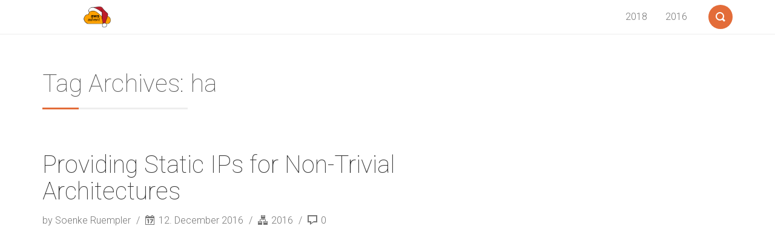

--- FILE ---
content_type: text/html; charset=UTF-8
request_url: http://www.awsadvent.com/tag/ha/
body_size: 3457
content:
<!DOCTYPE html>
<html lang="en-US">
<head>
    <meta charset="UTF-8">
    <meta name="viewport" content="width=device-width, initial-scale=1">
    <link rel="profile" href="http://gmpg.org/xfn/11">
        <title>ha &#8211; aws advent</title>
<meta name='robots' content='max-image-preview:large' />
<link rel='dns-prefetch' href='//secure.gravatar.com' />
<link rel='dns-prefetch' href='//fonts.googleapis.com' />
<link rel='dns-prefetch' href='//s.w.org' />
<link rel='dns-prefetch' href='//v0.wordpress.com' />
<link rel='dns-prefetch' href='//i0.wp.com' />
<link rel='dns-prefetch' href='//i1.wp.com' />
<link rel='dns-prefetch' href='//i2.wp.com' />
<link rel="alternate" type="application/rss+xml" title="aws advent &raquo; Feed" href="http://www.awsadvent.com/feed/" />
<link rel="alternate" type="application/rss+xml" title="aws advent &raquo; ha Tag Feed" href="http://www.awsadvent.com/tag/ha/feed/" />
		<script type="text/javascript">
			window._wpemojiSettings = {"baseUrl":"https:\/\/s.w.org\/images\/core\/emoji\/13.0.1\/72x72\/","ext":".png","svgUrl":"https:\/\/s.w.org\/images\/core\/emoji\/13.0.1\/svg\/","svgExt":".svg","source":{"concatemoji":"http:\/\/www.awsadvent.com\/wp-includes\/js\/wp-emoji-release.min.js?ver=5.7.14"}};
			!function(e,a,t){var n,r,o,i=a.createElement("canvas"),p=i.getContext&&i.getContext("2d");function s(e,t){var a=String.fromCharCode;p.clearRect(0,0,i.width,i.height),p.fillText(a.apply(this,e),0,0);e=i.toDataURL();return p.clearRect(0,0,i.width,i.height),p.fillText(a.apply(this,t),0,0),e===i.toDataURL()}function c(e){var t=a.createElement("script");t.src=e,t.defer=t.type="text/javascript",a.getElementsByTagName("head")[0].appendChild(t)}for(o=Array("flag","emoji"),t.supports={everything:!0,everythingExceptFlag:!0},r=0;r<o.length;r++)t.supports[o[r]]=function(e){if(!p||!p.fillText)return!1;switch(p.textBaseline="top",p.font="600 32px Arial",e){case"flag":return s([127987,65039,8205,9895,65039],[127987,65039,8203,9895,65039])?!1:!s([55356,56826,55356,56819],[55356,56826,8203,55356,56819])&&!s([55356,57332,56128,56423,56128,56418,56128,56421,56128,56430,56128,56423,56128,56447],[55356,57332,8203,56128,56423,8203,56128,56418,8203,56128,56421,8203,56128,56430,8203,56128,56423,8203,56128,56447]);case"emoji":return!s([55357,56424,8205,55356,57212],[55357,56424,8203,55356,57212])}return!1}(o[r]),t.supports.everything=t.supports.everything&&t.supports[o[r]],"flag"!==o[r]&&(t.supports.everythingExceptFlag=t.supports.everythingExceptFlag&&t.supports[o[r]]);t.supports.everythingExceptFlag=t.supports.everythingExceptFlag&&!t.supports.flag,t.DOMReady=!1,t.readyCallback=function(){t.DOMReady=!0},t.supports.everything||(n=function(){t.readyCallback()},a.addEventListener?(a.addEventListener("DOMContentLoaded",n,!1),e.addEventListener("load",n,!1)):(e.attachEvent("onload",n),a.attachEvent("onreadystatechange",function(){"complete"===a.readyState&&t.readyCallback()})),(n=t.source||{}).concatemoji?c(n.concatemoji):n.wpemoji&&n.twemoji&&(c(n.twemoji),c(n.wpemoji)))}(window,document,window._wpemojiSettings);
		</script>
		<style type="text/css">
img.wp-smiley,
img.emoji {
	display: inline !important;
	border: none !important;
	box-shadow: none !important;
	height: 1em !important;
	width: 1em !important;
	margin: 0 .07em !important;
	vertical-align: -0.1em !important;
	background: none !important;
	padding: 0 !important;
}
</style>
	<link rel='stylesheet' id='crayon-css'  href='http://www.awsadvent.com/wp-content/plugins/crayon-syntax-highlighter/css/min/crayon.min.css?ver=_2.7.2_beta' type='text/css' media='all' />
<link rel='stylesheet' id='crayon-theme-classic-css'  href='http://www.awsadvent.com/wp-content/plugins/crayon-syntax-highlighter/themes/classic/classic.css?ver=_2.7.2_beta' type='text/css' media='all' />
<link rel='stylesheet' id='crayon-font-monaco-css'  href='http://www.awsadvent.com/wp-content/plugins/crayon-syntax-highlighter/fonts/monaco.css?ver=_2.7.2_beta' type='text/css' media='all' />
<link rel='stylesheet' id='wp-block-library-css'  href='http://www.awsadvent.com/wp-includes/css/dist/block-library/style.min.css?ver=5.7.14' type='text/css' media='all' />
<style id='wp-block-library-inline-css' type='text/css'>
.has-text-align-justify{text-align:justify;}
</style>
<link rel='stylesheet' id='contact-form-7-css'  href='http://www.awsadvent.com/wp-content/plugins/contact-form-7/includes/css/styles.css?ver=5.4' type='text/css' media='all' />
<link rel='stylesheet' id='superpack-shortcodes-style-css'  href='//www.awsadvent.com/wp-content/plugins/superpack/assets/css/shortcodes.min.css?ver=0.3.1' type='text/css' media='all' />
<link rel='stylesheet' id='superpack-widgets-style-css'  href='//www.awsadvent.com/wp-content/plugins/superpack/assets/css/widgets.min.css?ver=0.3.1' type='text/css' media='all' />
<link rel='stylesheet' id='font-roboto-css'  href='http://fonts.googleapis.com/css?family=Roboto:400,300,300italic,400italic,500,500italic,100,100italic' type='text/css' media='all' />
<link rel='stylesheet' id='style-css'  href='http://www.awsadvent.com/wp-content/themes/smallblog/css/style.min.css?ver=5.7.14' type='text/css' media='all' />
<link rel='stylesheet' id='jetpack_css-css'  href='http://www.awsadvent.com/wp-content/plugins/jetpack/css/jetpack.css?ver=9.8.3' type='text/css' media='all' />
<script type='text/javascript' src='http://www.awsadvent.com/wp-includes/js/jquery/jquery.min.js?ver=3.5.1' id='jquery-core-js'></script>
<script type='text/javascript' src='http://www.awsadvent.com/wp-includes/js/jquery/jquery-migrate.min.js?ver=3.3.2' id='jquery-migrate-js'></script>
<script type='text/javascript' id='crayon_js-js-extra'>
/* <![CDATA[ */
var CrayonSyntaxSettings = {"version":"_2.7.2_beta","is_admin":"0","ajaxurl":"http:\/\/www.awsadvent.com\/wp-admin\/admin-ajax.php","prefix":"crayon-","setting":"crayon-setting","selected":"crayon-setting-selected","changed":"crayon-setting-changed","special":"crayon-setting-special","orig_value":"data-orig-value","debug":""};
var CrayonSyntaxStrings = {"copy":"Press %s to Copy, %s to Paste","minimize":"Click To Expand Code"};
/* ]]> */
</script>
<script type='text/javascript' src='http://www.awsadvent.com/wp-content/plugins/crayon-syntax-highlighter/js/min/crayon.min.js?ver=_2.7.2_beta' id='crayon_js-js'></script>
<!--[if lt IE 8]>
<script type='text/javascript' src='http://www.awsadvent.com/wp-includes/js/json2.min.js?ver=2015-05-03' id='json2-js'></script>
<![endif]-->
<script type='text/javascript' id='global-js-extra'>
/* <![CDATA[ */
var objectL10n = {"back":"Back"};
/* ]]> */
</script>
<script type='text/javascript' src='http://www.awsadvent.com/wp-content/themes/smallblog/js/global.js?ver=5.7.14' id='global-js'></script>
<link rel="https://api.w.org/" href="http://www.awsadvent.com/wp-json/" /><link rel="alternate" type="application/json" href="http://www.awsadvent.com/wp-json/wp/v2/tags/35" /><link rel="EditURI" type="application/rsd+xml" title="RSD" href="http://www.awsadvent.com/xmlrpc.php?rsd" />
<link rel="wlwmanifest" type="application/wlwmanifest+xml" href="http://www.awsadvent.com/wp-includes/wlwmanifest.xml" /> 
<meta name="generator" content="WordPress 5.7.14" />
<style type='text/css'>img#wpstats{display:none}</style>
		
<!-- Jetpack Open Graph Tags -->
<meta property="og:type" content="website" />
<meta property="og:title" content="ha &#8211; aws advent" />
<meta property="og:url" content="http://www.awsadvent.com/tag/ha/" />
<meta property="og:site_name" content="aws advent" />
<meta property="og:image" content="https://s0.wp.com/i/blank.jpg" />
<meta property="og:locale" content="en_US" />
<meta name="twitter:site" content="@awsadvent" />

<!-- End Jetpack Open Graph Tags -->
</head>

<body class="archive tag tag-ha tag-35">

<header id="header" role="banner">

    <div class="navbar navbar-default navbar-fixed-top">
        <div class="container">

            <div class="entry-title"><a class="logo" href="http://www.awsadvent.com/" title="aws advent"  style="color:#000;" ><figure style="background-image: url(https://www.awsadvent.com/wp-content/uploads/2018/11/aws_advent_edited.png);"><img class="img-responsive" src="https://www.awsadvent.com/wp-content/uploads/2018/11/aws_advent_edited.png" alt="aws advent"/></figure></figure></a></div>
            <a class="btn-search" href="#search-dialog" title="Search"
               data-search-dialog="true">
                <span class="icon-search"></span>
                <span class="screen-reader-text">Search</span>
            </a>
                            <div id="menu" class="collapse navbar-collapse navbar-right">
                    <ul id="menu-years" class="nav navbar-nav" ><li id="menu-item-430" class="menu-item menu-item-type-post_type menu-item-object-page menu-item-430"><a href="http://www.awsadvent.com/aws-advent-2018/">2018</a></li>
<li id="menu-item-97" class="menu-item menu-item-type-post_type menu-item-object-page menu-item-97"><a href="http://www.awsadvent.com/aws-advent-2016/">2016</a></li>
</ul>                </div>
                <div class="btn-trigger">
                    <a href="#" class="trigger" data-off-canvas="true" data-off-canvas-id="#navigation"
                       title="Menu">
                        <span class="ico"></span>
                        <span class="screen-reader-text">Menu</span>
                    </a>
                </div>
                    </div>
    </div>
</header>




<div id="section" class="container">
    <div class="header-page">
        <h1 class="the-headline">
            Tag Archives: ha        </h1>
            </div>
    
<div class="row">
    <main id="page" class="col-sm-8" role="main">
                                                        
<article id="post-224" class="post-224 post type-post status-publish format-standard hentry category-8 tag-ec2 tag-eip tag-ha tag-haproxy tag-route53 tag-userdata">
    
    <h2 class="the-title">
        <a href="http://www.awsadvent.com/2016/12/12/providing-static-ips-for-non-trivial-architectures/" title="Providing Static IPs for Non-Trivial Architectures">
            Providing Static IPs for Non-Trivial Architectures        </a>
    </h2>
    <div class="info-bar">
                    <span class="author">
                <a class="author-link"
                   href="http://www.awsadvent.com/author/s0enke/" rel="author">
                    by Soenke Ruempler                 </a>
            </span>
                            <span class="date">
                <span class="icon-date"></span> 12. December 2016            </span>
        
        <span class="categories">
                <span class="icon-categories"></span>
            <a href="http://www.awsadvent.com/category/2016/" rel="category tag">2016</a>            </span>

            <span class="comments">
                <span class="icon-comment"></span> 0            </span>
    </div>

    <div class="the-content">
                    